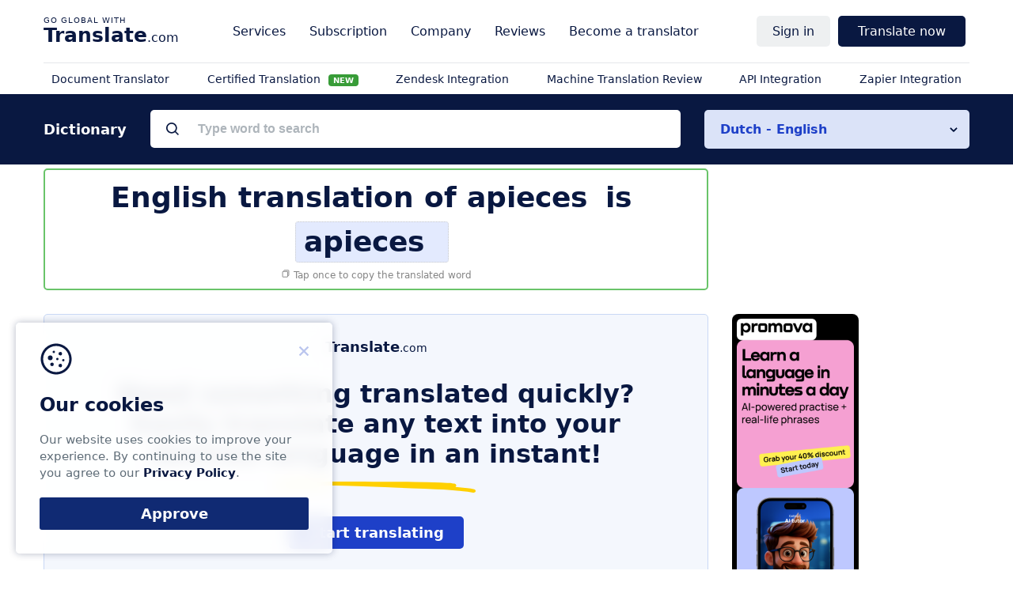

--- FILE ---
content_type: text/css
request_url: https://www.translate.com/next/css/dictionary.css
body_size: 9427
content:
@charset "UTF-8";*{box-sizing:border-box;margin:0;padding:0}html{font-size:10px}body{background:#fff;font-family:ui-sans-serif,system-ui,-apple-system,BlinkMacSystemFont,Segoe UI,Roboto,Helvetica Neue,Arial,Noto Sans,sans-serif,Apple Color Emoji,Segoe UI Emoji,Segoe UI Symbol,Noto Color Emoji;font-size:1.6rem;color:#5e6c77;display:flex;min-height:100vh;flex-direction:column;-webkit-font-smoothing:antialiased}main{flex:1}@media (max-width:479px){.hide-at-4{display:none!important}}@media (min-width:480px) and (max-width:767px){.hide-at-7{display:none!important}}@media (min-width:768px) and (max-width:991px){.hide-at-9{display:none!important}}@media (min-width:992px) and (max-width:1199px){.hide-at-12{display:none!important}}@media (min-width:1200px){.hide-at-19{display:none!important}}.cookieTitle,.dictionary__elem,.footer__category__menu,.footer__languages__outer,.nav__logo,.nav__mobile.open .nav__auth ul[data-name],.nav__parent.open ul li,.promoHeader,.searchResults a{position:relative}.cookieTitle:after,.cookieTitle:before,.dictionary__elem:after,.dictionary__elem:before,.footer__category__menu:after,.footer__category__menu:before,.footer__languages__outer:after,.footer__languages__outer:before,.nav__logo:after,.nav__logo:before,.nav__mobile.open .nav__auth ul[data-name]:after,.nav__mobile.open .nav__auth ul[data-name]:before,.nav__parent.open ul li:after,.nav__parent.open ul li:before,.promoHeader:after,.promoHeader:before,.searchResults a:after,.searchResults a:before{position:absolute;content:"";display:block}.footer__category__menu li,.linker li,.linklist li,.more ul li,.nav__auth>ul li,.nav__secondary ul li,.nav__website>ul li,.pageBreadcrumbs li,.ranges ul li,.searchCategoriesResults li,.searchResults li{list-style:none}.container{margin:0 auto}@media (max-width:991px){.container{padding:0 2rem}}@media (min-width:480px) and (max-width:767px){.container{max-width:750px}}@media (min-width:992px) and (max-width:1199px){.container{width:950px}}@media (min-width:1200px){.container{width:1170px}}.hidden{display:none}.two-thirds{width:66.65%}.one-thirds{width:33.33%}.three-fourth{width:75%}.one-fourth{width:25%}.footer{background:#091841;padding:40px 0;color:#fff}.footer a{color:#fff;text-decoration:none;border-bottom:1px solid hsla(0,0%,100%,.2);opacity:.9;line-height:1.5em}.footer a:hover{opacity:1;cursor:pointer;border-bottom:1px solid hsla(0,0%,100%,.6)}.footer__logo{display:block;text-align:center}.footer__logo strong{font-size:20px}.footer__main{display:grid;grid-gap:40px;width:100%;justify-content:space-between;align-items:flex-start;max-width:1170px;margin:0 auto}@media (max-width:1199px){.footer__main{padding:0 20px}}@media (min-width:1200px){.footer__main{grid-template-areas:"translate customers business resources company"}}@media (min-width:992px) and (max-width:1199px){.footer__main{grid-template-areas:"customers business resources company" "translate translate translate translate"}}@media (min-width:768px) and (max-width:991px){.footer__main{grid-template-areas:"customers business resources company" "translate translate translate translate"}}@media (min-width:480px) and (max-width:767px){.footer__main{grid-template-areas:". customers customers business business ." ". resources resources company company ." ". translate translate translate translate ."}}@media (max-width:479px){.footer__main{grid-gap:20px;grid-template-areas:"customers customers business business" "resources resources company company" "translate translate translate translate"}}.footer__main--clear{text-align:center;display:block!important}.footer__languages{position:absolute;width:100%;background:#fff;border-radius:5px}@media (max-width:1199px){.footer__languages{bottom:0}}.footer__languages:not(.open){background-repeat:no-repeat;background-position:right 18px top 18px;background-size:16px 12px;background-image:url("data:image/svg+xml;charset=utf-8,%3Csvg xmlns='http://www.w3.org/2000/svg' viewBox='0 0 16 16'%3E%3Cpath fill='none' stroke='%23343a40' stroke-linecap='round' stroke-linejoin='round' stroke-width='2' d='M2 5l6 6 6-6'/%3E%3C/svg%3E")}.footer__languages__outer{background:#fff;border-radius:5px;display:inline-block;height:45px;min-width:200px}@media (max-width:767px){.footer__languages__outer{width:100%;display:block;margin-bottom:20px}}@media (min-width:1200px){.footer__languages__outer{width:100%;display:block;margin-bottom:20px}}.footer__languages li{left:0;top:0;display:none}.footer__languages li:not(:last-child){border-bottom:1px solid rgba(16,42,115,.1)}.footer__languages li.active{display:block;font-weight:600}.footer__languages a{color:#091841;display:flex;height:45px;justify-content:flex-start;align-items:center;padding:0 20px;line-height:1.7em;width:100%}.footer__languages a:hover{color:#102a73;background:rgba(16,42,115,.05)}.footer__languages.open{background:#fff;z-index:2}.footer__languages.open li{display:block}.footer__category header{font-size:16px;font-weight:600;margin-bottom:20px}.footer__category__menu li{margin-bottom:15px}.footer__category[data-category=customers]{grid-area:customers}.footer__category[data-category=business]{grid-area:business}.footer__category[data-category=resources]{grid-area:resources}.footer__category[data-category=company]{grid-area:company}.footer__category[data-category=translate]{grid-area:translate}@media (max-width:1199px){.footer__category[data-category=translate] header{display:none}}@media (min-width:768px) and (max-width:991px){.footer__category[data-category=translate]{display:flex;justify-content:space-between;align-items:center}}@media (min-width:992px) and (max-width:1199px){.footer__category[data-category=translate]{text-align:center;display:flex;justify-content:space-between;align-items:center}}@media (min-width:992px) and (max-width:1199px){.footer__category[data-category=translate] .footer__category__menu{display:flex;justify-content:space-between}.footer__category[data-category=translate] .footer__category__menu li{margin:0 10px}}@media (min-width:768px) and (max-width:991px){.footer__category[data-category=translate] .footer__category__menu{display:flex;justify-content:space-between}.footer__category[data-category=translate] .footer__category__menu li{margin:0 10px}}.nav{background:#fff;box-shadow:0 0 4px rgba(9,24,65,.3);z-index:2}.nav__main,.nav__secondary{display:flex;width:100%;justify-content:space-between;align-items:center;max-width:1170px;margin:0 auto}@media (max-width:1199px){.nav__main,.nav__secondary{padding:0 20px}}.nav__hamburger{background-position:50% 50%;background-repeat:no-repeat;height:50px;width:50px;display:block;text-indent:-999px;overflow:hidden;background-image:url("data:image/svg+xml;charset=utf-8,%3Csvg width='18' height='14' fill='none' xmlns='http://www.w3.org/2000/svg'%3E%3Cpath d='M0 13h18M0 7h18M0 1h18' stroke='%23000' stroke-width='2'/%3E%3C/svg%3E")}.nav__hamburger.open{background-image:url("data:image/svg+xml;charset=utf-8,%3Csvg width='16' height='16' fill='none' xmlns='http://www.w3.org/2000/svg'%3E%3Cpath d='M16 1.4L14.6 0 8 6.6 1.4 0 0 1.4 6.6 8 0 14.6 1.4 16 8 9.4l6.6 6.6 1.4-1.4L9.4 8 16 1.4z' fill='%23000'/%3E%3C/svg%3E")}.nav__hamburger:hover{cursor:pointer}@media (min-width:768px){.nav [data-el=ht_pricing]{display:none}}@media (min-width:992px) and (max-width:1199px){.nav__main [data-el=menu__services] .nav__hideable{display:none!important}}@media (max-width:767px){.nav__main{padding:0 10px 0 0}}@media (max-width:767px){.nav__main .nav__auth [data-el=parent__signin],.nav__main .nav__website{display:none}}.nav--clear{padding:20px 0}@media (max-width:767px){.nav--clear{padding:20px}}.nav__logo{font-size:16px;font-weight:500;color:#091841;display:flex;justify-content:flex-start;align-items:center}@media (min-width:768px){.nav__logo{padding-top:10px}}@media (max-width:767px){.nav__logo{font-size:13px}}.nav__logo a{color:#091841;text-decoration:none}.nav__logo strong{font-size:25px}@media (max-width:767px){.nav__logo strong{font-size:20px}}@media (min-width:768px){.nav__logo:before{content:"Go global with"!important;font-size:10px;white-space:nowrap;text-transform:uppercase;letter-spacing:1px;top:0}}@media (max-width:767px){.nav__logo:before{display:none}}@media (max-width:767px){.nav__auth>ul,.nav__website>ul{display:block}}@media (min-width:768px){.nav__auth>ul,.nav__website>ul{display:inline-flex;align-items:center;justify-content:center;padding:10px 0}}@media (min-width:768px) and (max-width:991px){.nav__auth>ul>li,.nav__website>ul>li{padding:5px!important}}@media (min-width:992px){.nav__auth>ul>li,.nav__website>ul>li{padding:10px 5px!important}}.nav__auth>ul>li:last-of-type,.nav__website>ul>li:last-of-type{padding-right:0}.nav__auth ul ul,.nav__website ul ul{display:none}@media (max-width:767px){.nav__auth ul ul,.nav__website ul ul{background-color:#ecf5fb;font-size:14px}}@media (min-width:768px){.nav__auth ul ul,.nav__website ul ul{position:absolute;z-index:10}}.nav__auth .nav__link,.nav__website .nav__link{color:#091841;font-weight:500;text-decoration:none;padding:10px;display:inline-block}@media (min-width:768px) and (max-width:991px){.nav__auth .nav__link,.nav__website .nav__link{font-size:13px;padding:15px 5px}}@media (max-width:767px){.nav__auth .nav__link,.nav__website .nav__link{padding:15px 20px;width:100%}}.nav__auth .nav__link:hover,.nav__website .nav__link:hover{cursor:pointer;color:#102a73}.nav__auth .nav__link--parent,.nav__website .nav__link--parent{position:relative;width:100%}.nav__auth .nav__button,.nav__website .nav__button{background:#091841;color:#fff;text-decoration:none;border-radius:5px;padding:10px 25px}@media (min-width:768px) and (max-width:991px){.nav__auth .nav__button,.nav__website .nav__button{padding:10px}}@media (min-width:992px) and (max-width:1199px){.nav__auth .nav__button,.nav__website .nav__button{padding:10px}}@media (max-width:767px){.nav__auth .nav__button,.nav__website .nav__button{padding:8px 15px;font-size:14px}}.nav__auth .nav__button:hover,.nav__website .nav__button:hover{background:#102a73;color:#fff}.nav__auth [data-el=available_words]{padding:5px 20px!important;margin:0!important;display:flex;width:100%;justify-content:space-between;align-items:center;margin-left:10px}@media (min-width:768px){.nav__auth [data-el=available_words]{font-size:12px}}.nav__auth [data-el=available_words] .nav__bubble{display:inline-block;background:rgba(94,108,119,.2);padding:5px 10px;border-radius:50px;font-size:10px;font-weight:600}.nav__parent{position:relative}.nav__parent hr{display:block;height:1px;border-top:1px solid rgba(9,24,65,.4);opacity:.2}@media (max-width:767px){.nav__parent:not(.nav__parent--empty){background-repeat:no-repeat;background-position:right 20px top 20px;background-size:16px 12px;background-image:url("data:image/svg+xml;charset=utf-8,%3Csvg xmlns='http://www.w3.org/2000/svg' viewBox='0 0 16 16'%3E%3Cpath fill='none' stroke='%23343a40' stroke-linecap='round' stroke-linejoin='round' stroke-width='2' d='M2 5l6 6 6-6'/%3E%3C/svg%3E")}}@media (min-width:768px){.nav__parent.open[data-el=parent__signin] ul{width:260px;left:calc(50% - 130px)}}@media (max-width:767px){.nav__parent.open:not(.nav__parent--empty){background-color:#ecf5fb;background-image:url("data:image/svg+xml;charset=utf-8,%3Csvg width='16' height='16' fill='none' xmlns='http://www.w3.org/2000/svg'%3E%3Cpath d='M14 11L8 5l-6 6' stroke='%23343A40' stroke-width='2' stroke-linecap='round' stroke-linejoin='round'/%3E%3C/svg%3E")}}.nav__parent.open ul{display:block!important}@media (min-width:768px){.nav__parent.open ul{left:calc(50% - 100px);box-shadow:0 0 3px rgba(30,64,200,.2);top:100%;z-index:10;border-radius:5px;background:#fff;padding:5px 0}}@media (min-width:768px) and (min-width:768px){.nav__parent.open ul li:first-child:before{height:10px;width:20px;background-repeat:no-repeat;background-position:50%;top:-15px;left:calc(50% - 3px);background-image:url("data:image/svg+xml;charset=utf-8,%3Csvg xmlns='http://www.w3.org/2000/svg' width='20' height='10' fill='none'%3E%3Cmask id='a' style='mask-type:alpha' maskUnits='userSpaceOnUse' x='0' y='0' width='20' height='10'%3E%3Cpath fill='%23C4C4C4' d='M0 0h20v10H0z'/%3E%3C/mask%3E%3Cg filter='url(%23b)' mask='url(%23a)'%3E%3Cpath d='M3 10l7.071-7 7.069 7v7.07H3V10z' fill='%23fff'/%3E%3C/g%3E%3Cdefs%3E%3Cfilter id='b' x='0' y='0' width='20.14' height='20.07' filterUnits='userSpaceOnUse' color-interpolation-filters='sRGB'%3E%3CfeFlood flood-opacity='0' result='BackgroundImageFix'/%3E%3CfeColorMatrix in='SourceAlpha' values='0 0 0 0 0 0 0 0 0 0 0 0 0 0 0 0 0 0 127 0' result='hardAlpha'/%3E%3CfeOffset/%3E%3CfeGaussianBlur stdDeviation='1.5'/%3E%3CfeColorMatrix values='0 0 0 0 0.711875 0 0 0 0 0.741473 0 0 0 0 0.85 0 0 0 1 0'/%3E%3CfeBlend in2='BackgroundImageFix' result='effect1_dropShadow_1142:756'/%3E%3CfeBlend in='SourceGraphic' in2='effect1_dropShadow_1142:756' result='shape'/%3E%3C/filter%3E%3C/defs%3E%3C/svg%3E");z-index:11}}@media (min-width:768px){.nav__parent.open ul[data-el=service]{width:220px;left:calc(50% - 110px)}}@media (min-width:480px) and (max-width:767px){.nav__parent.open ul[data-el=solutions] .nav__group ul{display:block}}@media (min-width:768px) and (max-width:991px){.nav__parent.open ul[data-el=solutions] .nav__link{padding:9px 15px}}@media (max-width:767px){.nav__parent.open ul[data-el=solutions] .nav__group{border:1px dashed #bdcad4;margin:10px;padding:10px;border-radius:2px;font-size:12px}.nav__parent.open ul[data-el=solutions] .nav__group:not(:last-of-type){margin-bottom:20px}.nav__parent.open ul[data-el=solutions] .nav__group .nav__link{padding:0;margin:10px;display:inline-block}.nav__parent.open ul[data-el=solutions] .nav__item{position:absolute;top:-8px;background:#ecf5fb;padding:0 6px;font-weight:600;letter-spacing:2px;text-transform:uppercase}}@media (min-width:768px){.nav__parent.open ul[data-el=solutions] li:first-child:before{top:-25px!important;left:calc(150% - 6px)!important}.nav__parent.open ul[data-el=solutions] .nav__item{padding:10px 20px;font-size:12px;font-weight:300;margin-bottom:10px}.nav__parent.open ul[data-el=solutions] ul{position:relative;top:auto;left:0;box-shadow:none;border:none;background:transparent}.nav__parent.open ul[data-el=solutions] ul li:first-child:before{display:none!important}}@media (min-width:768px) and (max-width:991px){.nav__parent.open ul[data-el=solutions]{width:450px;left:calc(50% - 225px)}.nav__parent.open ul[data-el=solutions] .nav__item{padding:10px 15px}}@media (min-width:992px) and (max-width:1199px){.nav__parent.open ul[data-el=solutions]{width:550px;left:calc(50% - 275px)}}@media (min-width:1200px){.nav__parent.open ul[data-el=solutions]{width:650px;left:calc(50% - 325px)}}@media (min-width:768px){.nav__parent.open ul[data-el=company]{width:270px;left:calc(50% - 135px)}}.nav__parent.open ul li{padding:0}.nav__parent.open ul li a{padding:10px 20px;display:block;width:100%}@media (max-width:767px){.nav__parent.open ul li a{padding:15px 20px}}.nav__parent.open ul li a:hover{background:#ecf5fb}@media (min-width:768px) and (max-width:991px){.nav__parent .nav__hideable{display:none}}.nav__parent[data-el=parent__signin]>.nav__link{background:rgba(94,108,119,.1);border-radius:5px;padding:10px 20px}@media (min-width:768px) and (max-width:991px){.nav__parent[data-el=parent__signin]>.nav__link{padding:10px}}@media (min-width:992px) and (max-width:1199px){.nav__parent[data-el=parent__signin]>.nav__link{padding:10px}}@media (min-width:992px){.nav__groups .nav__group{margin-top:10px}.nav__groups .nav__group:nth-of-type(4){width:300%;background:#f8fbfd;padding:10px 0;border-top:1px solid #dcecf3}.nav__groups .nav__group:nth-of-type(4) ul{display:grid!important;grid-template-columns:repeat(2,1fr);background:transparent}}@media (min-width:768px){.nav__groups{display:grid;grid-template-columns:repeat(3,minmax(0,1fr));grid-template-rows:repeat(3,auto)}}@media (min-width:768px) and (max-width:991px){.nav__groups{grid-template-columns:repeat(2,1fr)}.nav__groups .nav__group:nth-of-type(4){width:100%}.nav__groups .nav__group:nth-of-type(4) ul{display:block!important}}.nav__secondary{border-top:1px solid rgba(9,24,65,.1);padding:0}@media (max-width:767px){.nav__secondary{display:none}}.nav__secondary ul{display:flex;justify-content:space-between;align-items:center;width:100%}.nav__secondary ul li{padding:10px}.nav__secondary ul li a{color:#091841;font-size:14px;font-weight:400;text-decoration:none}@media (min-width:768px) and (max-width:991px){.nav__secondary ul li a{font-size:13px}}.nav__secondary ul li a:hover{color:#102a73}.nav__mobile{display:none}.nav__mobile.open{display:flex;width:100%;flex-direction:column;position:absolute;z-index:200;background:#fff;box-shadow:0 10px 10px rgba(32,39,86,.2)}@media (min-width:768px){.nav__mobile.open{display:none}}@media (min-width:480px){.nav__mobile.open [data-el=service]{display:none}}@media (max-width:767px){.nav__mobile.open .nav__website>ul>li{padding-bottom:5px;border-top:1px solid rgba(9,24,65,.1)}}.nav__mobile.open .nav__auth{margin:15px;padding-top:10px;padding-bottom:10px}.nav__mobile.open .nav__auth ul[data-name]{padding-top:40px}.nav__mobile.open .nav__auth ul[data-name]:before{content:attr(data-name);text-transform:uppercase;font-weight:600;top:10px;left:20px;color:#091841;letter-spacing:1px;opacity:.5}.nav__mobile.open .nav__auth ul ul{display:block;background:inherit}.nav__mobile.open .nav__auth [data-el=parent__signin]{background:transparent}.nav__mobile.open .nav__auth [data-el=parent__signin] .nav__link{padding:10px 20px}@media (min-width:768px) and (max-width:991px){.nav__mobile.open .nav__auth [data-el=parent__signin] .nav__link{padding:10px}}@media (min-width:992px) and (max-width:1199px){.nav__mobile.open .nav__auth [data-el=parent__signin] .nav__link{padding:10px}}.nav__mobile.open .nav__auth [data-el=nav__link--order],.nav__mobile.open .nav__auth [data-el=parent__signin]>a{display:none}@media (max-width:767px){.nav__mobile.open .nav__auth{background:rgba(94,108,119,.05)}}@media (min-width:768px){.nav__hamburger{display:none}}.cookie{position:fixed;bottom:20px;left:20px;background:hsla(0,0%,100%,.9);border-radius:5px;color:#091841;-webkit-backdrop-filter:blur(10px);backdrop-filter:blur(10px);max-width:400px;padding:30px;box-shadow:0 0 10px rgba(9,24,65,.3);z-index:1000;transition:all .3s ease-in-out}.cookie,.cookie *{-webkit-user-select:none;-moz-user-select:none;-ms-user-select:none;user-select:none}@media (max-width:479px){.cookie{max-width:100%;padding:20px;right:0;bottom:0;left:0;background:#fff}}.cookieTitle{margin-bottom:20px;margin-top:60px;font-size:24px;font-weight:600}@media (max-width:479px){.cookieTitle{margin-top:0;margin-bottom:10px;font-size:18px}}.cookieTitle:before{height:48px;width:48px;background-size:cover;background-repeat:no-repeat;left:-3px;top:-68px;background-image:url("data:image/svg+xml;charset=utf-8,%3Csvg width='32' height='32' fill='none' xmlns='http://www.w3.org/2000/svg'%3E%3Cpath d='M16 3C8.832 3 3 8.832 3 16s5.832 13 13 13 13-5.832 13-13S23.168 3 16 3zm0 2c6.065 0 11 4.935 11 11s-4.935 11-11 11S5 22.065 5 16 9.935 5 16 5zm-2 4a1 1 0 100 2 1 1 0 000-2zm5.5 1a1.5 1.5 0 100 3 1.5 1.5 0 000-3zM11 13a2 2 0 100 4 2 2 0 000-4zm6 2a1 1 0 100 2 1 1 0 000-2zm5 1a1 1 0 100 2 1 1 0 000-2zm-9.5 3a1.5 1.5 0 100 3 1.5 1.5 0 000-3zm7 1a1.5 1.5 0 100 3 1.5 1.5 0 000-3z' fill='%23091841'/%3E%3C/svg%3E")}@media (max-width:479px){.cookieTitle:before{display:none!important}}.cookieClose{height:32px;width:32px;position:absolute;right:-10px;top:-70px;opacity:.3;border-radius:50px;background-position:50% 50%;background-repeat:no-repeat;background-image:url("data:image/svg+xml;charset=utf-8,%3Csvg width='12' height='12' fill='none' xmlns='http://www.w3.org/2000/svg'%3E%3Cpath d='M7.726 6.192a.265.265 0 010-.384l4.11-4.11A.592.592 0 0012 1.316a.592.592 0 00-.164-.383l-.768-.768A.592.592 0 0010.686 0a.497.497 0 00-.384.164l-4.11 4.11a.265.265 0 01-.383 0L1.698.164A.592.592 0 001.316 0a.592.592 0 00-.383.164L.164.932A.592.592 0 000 1.315c0 .11.055.274.164.384l4.11 4.11c.11.109.11.273 0 .383l-4.11 4.11a.592.592 0 00-.164.383c0 .11.055.274.164.383l.768.768c.11.11.273.164.383.164.11 0 .274-.055.384-.164l4.11-4.11a.264.264 0 01.383 0l4.11 4.11c.109.11.273.164.383.164.11 0 .274-.055.383-.164l.768-.768a.592.592 0 00.164-.383.592.592 0 00-.164-.384l-4.11-4.11z' fill='%231E40C8'/%3E%3C/svg%3E")}@media (max-width:479px){.cookieClose{top:-5px;right:-5px}}.cookieClose:hover{opacity:1;cursor:pointer;background-color:rgba(16,42,115,.1)}.cookieApprove{display:block;background:#102a73;color:#fff;padding:10px 20px;text-decoration:none;border-radius:3px;margin-top:20px;font-size:18px;font-weight:600;text-align:center}@media (max-width:479px){.cookieApprove{font-size:16px}}.cookieApprove:hover{cursor:pointer;background:#091841}.cookieBody{line-height:1.4em;font-size:15px;position:relative;color:#5e6c77;font-weight:500}.cookieBody p:not(:last-of-type){margin-bottom:5px}.cookieBody a{color:#091841;font-weight:600;text-decoration:none}.cookieBody a:hover{color:#102a73}@media (max-width:479px){.cookieBody{font-size:14px}}.topLine{background-color:#ced4dd;color:#000;padding:10px;text-align:center;font-size:14px;line-height:1.8em}.topLine a{background-color:#000;opacity:.95;color:#fff;text-decoration:none;border-radius:5px;display:inline-block;margin:0 10px;padding:5px 15px}.topLine a:hover{cursor:pointer;opacity:1}.topLine a.noads{padding:5px 13px 5px 30px;background-repeat:no-repeat;background-size:16px 16px;background-position:10px 50%;background-image:url("[data-uri]")}.nowrap{white-space:nowrap}div[id^=ezoic].shown{border:1px solid red;min-height:50px;position:relative}div[id^=ezoic].shown:before{position:absolute;background:red;content:attr(id);left:0;top:0;color:#fff;font-family:monospace;padding:10px;font-size:10px}.ezmob-footer{z-index:10!important}.translate_options{display:grid;grid-gap:15px}@media (min-width:480px){.translate_options{grid-template-columns:repeat(2,1fr)}}@media (max-width:479px){.translate_options{grid-template-columns:1fr;grid-auto-rows:auto auto}}.translate_option{border:1px solid rgba(30,64,200,.3);border-radius:5px;height:100%;padding:15px;display:grid;grid-gap:10px;text-align:left}.translate_option--ht{background:#1e40c8;color:#fff}.translate_option--ht .translate_option__title{color:#fff}.translate_option--ht .translate_option__description{color:#fff;opacity:.9}.translate_option:hover{border:1px solid rgba(30,64,200,.8);box-shadow:0 0 5px rgba(30,64,200,.3)}.translate_option__title{font-size:20px}.translate_option__icon{height:32px;width:32px;display:block;margin-bottom:20px;background-size:contain}.translate_option__icon--mt{background-image:url("[data-uri]")}.translate_option__icon--ht{background-image:url("[data-uri]")}.translate_option__description{color:#5e6c77;display:block;font-size:14px;line-height:1.6em;font-weight:400}@media (max-width:767px){#translate_options .modal-title{font-size:20px}}.modal{position:fixed;height:100vh;width:100%;background:rgba(9,24,65,.8);-webkit-backdrop-filter:blur(4px);backdrop-filter:blur(4px);top:0;left:0;display:flex;justify-content:center;align-items:center;z-index:1000}@media (max-width:767px){.modal{align-items:flex-start}}@media (min-width:768px){.modal--mid .modal-body{min-width:400px;max-width:600px}}.modal-body{width:100%;overflow:hidden;border-radius:5px}.modal-centered .modal-text,.modal-centered .modal-title,.modal-icon{text-align:center}.modal-icon{padding-bottom:20px}.modal-icon .icon{height:96px;width:96px;display:inline-block}@media (max-width:767px){.modal-icon .icon{height:48px;width:48px}}.modal-header{background:#e9f8ff;padding:20px 40px 20px 30px}@media (max-width:767px){.modal-header{padding:20px}}.modal-title{color:#091841;font-size:32px;font-weight:600;padding-right:30px}@media (max-width:767px){.modal-title{font-size:22px}}.modal-success .pdf{height:50px;width:50px;background:url(../images/pages/zendesk/pdf.svg) 50% 50%/contain no-repeat;margin:20px auto;display:inline-block}.modal-success p.super{font-size:22px;color:#091841}.modal-success a:not(.modal-button){color:#1e40c8;text-decoration:none;border-bottom:1px solid rgba(30,64,200,.2);cursor:pointer}.modal-success a:not(.modal-button):hover{border-bottom:1px solid rgba(30,64,200,.4)}.modal-text{padding:30px;line-height:1.7em;margin-bottom:20px}@media (max-width:767px){.modal-text{padding:20px}}@media screen and (max-height:600px){.modal-text{padding:20px;margin-bottom:10px}}.modal-text a:not(.modal-button){color:#1e40c8;font-weight:500;text-decoration:none;display:inline-block;border-bottom:1px solid rgba(30,64,200,.5)}.modal-text a:not(.modal-button):hover{text-decoration:none}.modal-text p{margin-bottom:10px}.modal-text p.super{font-size:22px;color:#091841}.modal-button{background:#1e40c8;color:#fff!important;border-radius:3px;padding:15px 30px;margin:0 10px 10px 0;font-size:18px;border:none}@media (max-width:479px){.modal-button{width:100%;margin:0 0 15px}}.modal-button--transparent{background:transparent;color:#1e40c8;border:1px solid rgba(30,64,200,.1)}.modal-button--transparent:hover{background:transparent!important;border:1px solid rgba(30,64,200,.5)}.modal-button:hover{background:#385ae1;box-shadow:0 0 30px rgba(30,64,200,.1)}.modal-footer{padding:15px;margin-top:20px;font-size:18px}@media (max-width:767px){.modal-footer{padding:30px 20px 20px}}.modal-footer p:not(:last-of-type){margin-bottom:20px}.modal-footer{width:100%;margin:0!important;text-align:center;padding:0 30px 30px}@media screen and (max-height:600px){.modal-footer{padding:10px}}@media (max-width:479px){.modal-footer{display:flex;flex-wrap:wrap;flex-direction:column-reverse;padding:0 20px 20px}}@media (max-width:767px){.modal-footer>:first-of-type{margin-top:10px}}@media (min-width:480px){.modal-footer>:not(:first-of-type){margin-left:10px}}.modal-button{display:inline-block;text-align:center;padding:10px 16px;text-decoration:none;font-weight:600;font-size:16px;color:#fff;border-radius:5px;box-shadow:0 0 2px rgba(30,64,200,.3)}.modal-button:hover{transition:all .2s ease-in-out;box-shadow:0 0 15px rgba(30,64,200,.2);cursor:pointer}.modal-button--primary{background:#091841;color:#fff}.modal-button--default{background:#fff;color:#091841!important}.modal-button--default:hover{background:#1e40c8;color:#fff!important}.modal-box{border-radius:5px;background:#fff;box-shadow:0 0 30px rgba(9,24,65,.3);position:relative}@media (min-width:480px) and (max-width:767px){.modal-box{margin-left:40px;margin-right:40px}}@media (max-width:479px){.modal-box{margin-left:20px;margin-right:20px;margin-top:20px}}.modal-close{height:20px;width:20px;right:20px;top:20px;position:absolute;background:url(../images/pages/zendesk/close_icon.svg) 50% 50%/15px 15px no-repeat;opacity:.2}.modal-close:hover{opacity:1;cursor:pointer}html{scroll-behavior:smooth}:focus{outline:none}@media (max-width:767px){.navigation__hero{box-shadow:none}}.pageHeader{text-align:center;margin:40px auto 0}.pageTitle{color:#091841;line-height:1.4em;font-weight:600;font-size:48px}@media (min-width:768px) and (max-width:991px){.pageTitle{font-size:36px}}@media (min-width:480px) and (max-width:767px){.pageTitle{font-size:34px}}@media (max-width:479px){.pageTitle{font-size:28px}}@media (min-width:992px){.pageTitle .titleLine{display:flex;justify-content:center;align-items:center;width:100%}}@media (max-width:767px){.pageTitle .titleLine{font-size:14px}}@media (min-width:768px){.pageTitle .titleLine:first-of-type{margin-bottom:20px}}.pageTitle .titleLine:nth-of-type(2) .word{position:relative}.pageTitle .titleLine:nth-of-type(2) .word:hover{background:rgba(9,24,65,.1);cursor:pointer}.pageTitle .titleLine:nth-of-type(2) .word.copied:before{content:"copied!"}.pageTitle .titleLine:nth-of-type(2) .word:before{position:absolute;top:100%;display:block;font-size:13px;height:20px;width:100%;left:0;color:#5e6c77;opacity:.3;line-height:1.4em;content:"tap once to copy translated word"}.pageTitle .word{display:inline-flex;align-items:center;border-radius:4px;border:1px rgba(9,24,65,.3);margin:0 10px 0 0}@media (min-width:480px) and (max-width:767px){.pageTitle .word{display:inline-flex;justify-content:center}}.pageTitle .haveAudio{padding:0 60px 0 10px;position:relative;border:1px dotted #ccc;display:inline-block}@media (min-width:768px){.pageTitle .haveAudio .play{position:absolute;right:0}}@media (min-width:480px) and (max-width:767px){.pageTitle .haveAudio .play{right:0}}@media (max-width:479px){.pageTitle .haveAudio .play{top:7px;right:0}}.pageTitle .play{height:24px;width:24px;background:url(../images/dictionary/play.svg) 0 0/cover no-repeat;border-radius:30px;margin-right:20px;display:inline-block;cursor:pointer;opacity:.9}@media (max-width:767px){.pageTitle .play{position:absolute;top:10px}}.pageTitle .play:hover{opacity:1}.pageSubTitle{font-size:20px;color:#5e6c77;line-height:1.5em}@media (min-width:768px) and (max-width:991px){.pageSubTitle{font-size:18px}}@media (min-width:480px) and (max-width:767px){.pageSubTitle{font-size:16px}}@media (max-width:479px){.pageSubTitle{font-size:16px}}.pageBreadcrumbs{text-align:center;margin-bottom:20px}@media (max-width:767px){.pageBreadcrumbs{font-size:12px}}.pageBreadcrumbs li{display:inline-block;padding:0 10px}@media (max-width:767px){.pageBreadcrumbs li{padding:0}}@media (max-width:767px){.pageBreadcrumbs li:not(:first-child):before{content:"\2022   "}}@media (min-width:768px){.pageBreadcrumbs li:not(:first-child):before{content:" \2022   ";margin-right:15px}}.pageBreadcrumbs li a{color:#4f5a79;text-decoration:none;opacity:.9}.pageBreadcrumbs li a:hover{opacity:1}.linker{display:grid;grid-gap:0;grid-template-columns:repeat(3,1fr);grid-template-rows:repeat(3,1fr)}@media (max-width:991px){.linker{display:flex;gap:10px;flex-wrap:wrap}}.linker li{margin:10px;background-size:cover;background-position:50% 50%;border-radius:5px;overflow:hidden;box-shadow:0 0 5px rgba(94,108,119,.3)}@media (max-width:991px){.linker li{width:100%}}.linker li a{padding:20px;width:100%;box-shadow:0 0 5px rgba(94,108,119,.3);display:flex;justify-content:center;align-items:center;text-decoration:none;text-align:center;font-size:16px;color:#091841;font-weight:600;line-height:1.2em;background-color:hsla(0,0%,100%,.9);transition:all .3s ease;height:100%}.linker li a:hover{color:#fff;background-color:rgba(0,0,0,.5)}.linker li.pt{background-image:url(../images/languages/bg_pt.jpg)}.linker li.es{background-image:url(../images/languages/bg_es.jpg)}.linker li.de{background-image:url(../images/languages/bg_de.jpg)}.linker li.it{background-image:url(../images/languages/bg_it.jpg)}.linker li.fr{background-image:url(../images/languages/bg_fr.jpg)}.linker li.ja{background-image:url(../images/languages/bg_jp.jpg)}.linker li.ko{background-image:url(../images/languages/bg_ko.jpg)}.linker li.ch{background-image:url(../images/languages/bg_ch.jpg)}.linker li.ar{background-image:url(../images/languages/bg_ar.jpg)}.linklist--2{-moz-columns:2;-moz-column-count:2;column-count:2}@media (max-width:479px){.linklist--3{-moz-columns:2;-moz-column-count:2;column-count:2}}@media (min-width:480px) and (max-width:767px){.linklist--3{-moz-columns:2;-moz-column-count:2;column-count:2}}@media (min-width:768px){.linklist--3{-moz-columns:3;-moz-column-count:3;column-count:3}}@media (max-width:479px){.linklist--4{-moz-columns:2;-moz-column-count:2;column-count:2}}@media (min-width:480px) and (max-width:767px){.linklist--4{-moz-columns:2;-moz-column-count:2;column-count:2}}@media (min-width:768px) and (max-width:991px){.linklist--4{-moz-columns:3;-moz-column-count:3;column-count:3}}@media (min-width:992px){.linklist--4{-moz-columns:4;-moz-column-count:4;column-count:4}}.linklist li{-moz-column-break-inside:avoid;break-inside:avoid;margin-bottom:15px}.linklist li a{color:#091841;text-decoration:none;border-bottom:1px solid rgba(9,24,65,.2)}.linklist li a:hover{border-bottom:1px solid rgba(9,24,65,.8)}.search{color:#fff;-webkit-user-select:none;-moz-user-select:none;-ms-user-select:none;user-select:none}@media (min-width:768px){.search{display:grid;grid-template-columns:auto 1fr minmax(auto,.5fr);grid-gap:30px;width:100%}}.searchTitle{display:flex;align-items:center;font-size:18px;font-weight:600}@media (max-width:767px){.searchTitle{display:none}}.searchOuter{background:#091841;padding:20px 0}@media (max-width:767px){.searchOuter{border-radius:5px;margin:0 20px;padding:0}}@media (max-width:767px){.searchOuter .container{padding:0}}.searchField{position:relative}.searchRequest{background:#fff;border-radius:5px;padding:15px 10px 15px 60px;border:none;width:100%;height:auto;font-size:16px;font-weight:600;background-image:url(../images/dictionary/search.svg);background-position:left 20px center;background-repeat:no-repeat;background-size:16px 16px}.searchRequest::-moz-placeholder{color:rgba(94,108,119,.5)}.searchRequest:-ms-input-placeholder{color:rgba(94,108,119,.5)}.searchRequest::placeholder{color:rgba(94,108,119,.5)}.searchCategories{position:relative}.searchCategoriesSelector{background:#dbe3f8;border-radius:5px;padding:15px 40px 15px 20px;border:none;width:100%;height:auto;font-size:16px;font-weight:600;color:#1e40c8;-webkit-user-select:none;-moz-user-select:none;-ms-user-select:none;user-select:none;background-image:url(../images/orderform/selector_arrow.svg);background-position:right 1.5rem center;background-repeat:no-repeat;background-size:10px 10px}.searchCategoriesSelector:hover{cursor:pointer}.searchCategoriesResults{position:absolute;left:0;margin-top:3px;width:100%;background:#fff;border-radius:5px;padding:5px 0;box-shadow:0 0 5px rgba(30,64,200,.2);display:none;max-height:300px;overflow-y:scroll;z-index:10}.searchCategoriesResults li{display:block;position:relative;color:#1e40c8;text-decoration:none;padding:10px 5px 10px 20px;font-size:16px;transition:all .3s ease-in-out;cursor:pointer}.searchCategoriesResults li:hover{background:rgba(30,64,200,.05)}.searchResults{position:absolute;left:0;margin-top:3px;width:100%;background:#fff;border-radius:5px;padding:5px 0;box-shadow:0 0 5px rgba(30,64,200,.2);display:none;z-index:10}.searchResults li.empty{text-align:center;padding:15px;color:#444}.searchResults a{display:block;position:relative;color:#1e40c8;text-decoration:none;padding:10px 5px 10px 60px;font-size:16px;transition:all .3s ease-in-out}.searchResults a[data-variant="0"]:before{background:#dae3f7}.searchResults a[data-variant="1"]:before{background:#dcdaf7}.searchResults a:before{color:#1e40c8;padding:3px 5px;line-height:1em;text-transform:uppercase;border-radius:2px;opacity:.5;left:15px;font-size:12px;content:attr(data-lang);top:calc(50% - 8px)}.searchResults a:hover{background:rgba(30,64,200,.05)}.promo{background:#f4f7fd;border:1px solid #c9d8f5;padding:30px 40px;text-align:center;border-radius:5px}.promoLogo{color:#091841;font-size:14px}.promoLogo strong{font-size:18px}.promoHeader{font-size:32px;color:#091841;font-weight:600;margin:30px 0 60px}@media (max-width:767px){.promoHeader{font-size:22px}}.promoHeader:before{background:url(../images/dictionary/undeline.svg) 0 0/contain no-repeat;height:14px;width:256px;bottom:-30px;left:calc(50% - 128px)}.promoAction{background:#1e40c8;color:#fff;border-radius:5px;padding:10px 25px;display:inline-block;text-decoration:none;font-size:18px;font-weight:600}.ranges{font-size:10px;margin:30px 0}@media (max-width:479px){.ranges{-moz-columns:1;-moz-column-count:1;column-count:1}}@media (min-width:480px) and (max-width:767px){.ranges{-moz-columns:2;-moz-column-count:2;column-count:2}}@media (min-width:768px) and (max-width:991px){.ranges{-moz-columns:2;-moz-column-count:2;column-count:2}}@media (min-width:992px){.ranges{-moz-columns:3;-moz-column-count:3;column-count:3}}.ranges__pair{color:#102a73;border-bottom:1px solid rgba(16,42,115,.1);opacity:.8;font-size:1.5em;line-height:2em;text-decoration:none}.ranges__pair:hover{border-bottom:1px solid rgba(16,42,115,.5);opacity:1;text-decoration:none}.alphabet{display:grid;margin:40px 0}@media (min-width:480px) and (max-width:767px){.alphabet{grid-template-columns:repeat(4,1fr)}}@media (min-width:768px) and (max-width:991px){.alphabet{grid-template-columns:repeat(6,1fr)}}@media (min-width:992px){.alphabet{grid-template-columns:repeat(7,1fr)}}@media (max-width:479px){.alphabet{justify-content:space-between;grid-template-columns:repeat(3,1fr)}}@media (max-width:767px){.alphabet{margin-bottom:30px;grid-template-columns:repeat(4,1fr)}}.alphabet__letter{display:flex;align-items:center;justify-content:center;font-size:3em;color:#102a73;text-decoration:none;background:#fff;aspect-ratio:1;box-shadow:0 0 1px #555}@media (max-width:479px){.alphabet__letter{font-size:2em}}@media (min-width:480px) and (max-width:767px){.alphabet__letter{font-size:2.5em}}.alphabet__letter:hover{text-decoration:none;box-shadow:0 0 15px rgba(16,42,115,.2);background:#102a73;color:#fff}.dictionary--noads{display:block!important}.dictionary__sidebar{margin-bottom:30px}@media (max-width:991px){.dictionary__sidebar{display:none}}@media (min-width:992px){.dictionary__outer{display:grid;grid-template-columns:1fr auto;grid-gap:15px}}.dictionaryContainer{margin-top:40px}@media (min-width:768px){.dictionaryContainer{display:grid;grid-template-columns:auto 300px;grid-gap:30px}}.dictionarySubAds{margin-bottom:40px;width:100%;align-items:center;justify-content:space-between;flex-wrap:wrap;display:flex}.more{margin-top:40px;margin-bottom:60px;font-weight:600}.more header{font-size:32px;color:#091841;font-weight:600}.moreLanguage{display:flex;align-items:center;font-size:12px;margin-bottom:5px;font-weight:400}.morePlay{height:20px;width:20px;background:url(../images/dictionary/play.svg) 0 0/cover no-repeat;border-radius:30px;margin-left:10px;display:inline-block;cursor:pointer;opacity:.9}.morePlay:hover{opacity:1}.more ul{padding:20px 0}@media (max-width:767px){.more ul{-moz-columns:2;-moz-column-count:2;column-count:2}}@media (min-width:768px){.more ul{-moz-columns:3;-moz-column-count:3;column-count:3}}.more ul li{-moz-column-break-inside:avoid;break-inside:avoid;margin-bottom:20px}.more ul li a{text-decoration:none;color:#1e40c8}.ad{margin:0 auto}.ad-slot-top{margin-top:20px}.pageBreadcrumbs li:first-of-type{padding-left:0}.pageBreadcrumbs,.pageHeader{text-align:left}.pageTitle .titleLine{justify-content:flex-start}.dictionary{margin:0;padding:0}.dictionary__list{margin:40px 0;font-size:10px}@media (max-width:479px){.dictionary__list{-moz-columns:2;-moz-column-count:2;column-count:2}}@media (min-width:480px) and (max-width:767px){.dictionary__list{-moz-columns:3;-moz-column-count:3;column-count:3}}@media (min-width:768px){.dictionary__list{-moz-columns:4;-moz-column-count:4;column-count:4}}.dictionary__elem{padding:0 0 0 20px;margin:0 0 30px;display:block;-moz-column-break-inside:avoid;break-inside:avoid}@media (max-width:479px){.dictionary__elem{padding-left:0}}.dictionary__elem:nth-of-type(1n):before{background:#f44336}.dictionary__elem:nth-of-type(2n):before{background:#e91e63}.dictionary__elem:nth-of-type(3n):before{background:#9c27b0}.dictionary__elem:nth-of-type(4n):before{background:#673ab7}.dictionary__elem:nth-of-type(5n):before{background:#3f51b5}.dictionary__elem:nth-of-type(6n):before{background:#2196f3}.dictionary__elem:nth-of-type(7n):before{background:#03a9f4}.dictionary__elem:nth-of-type(8n):before{background:#00bcd4}.dictionary__elem:nth-of-type(9n):before{background:#009688}.dictionary__elem:nth-of-type(10n):before{background:#4caf50}.dictionary__elem:nth-of-type(11n):before{background:#8bc34a}.dictionary__elem:nth-of-type(12n):before{background:#cddc39}.dictionary__elem:nth-of-type(13n):before{background:#ffeb3b}.dictionary__elem:nth-of-type(14n):before{background:#ffc107}.dictionary__elem:nth-of-type(15n):before{background:#ff9800}.dictionary__elem:nth-of-type(16n):before{background:#ff5722}.dictionary__elem:nth-of-type(17n):before{background:#795548}.dictionary__elem:nth-of-type(18n):before{background:#9e9e9e}.dictionary__elem:nth-of-type(19n):before{background:#607d8b}.dictionary__elem:before{height:8px;width:8px;border-radius:50%;left:0;top:8px}@media (max-width:479px){.dictionary__elem:before{display:none}}.dictionary__elem__title{font-size:1.7em;font-weight:400}.dictionary__elem__variants{font-size:1.5em;font-weight:400;margin:0 0 5px;padding:5px 0 0}.dictionary__elem__variants li{list-style:none;padding:0;margin:0 0 10px}.dictionary__elem__variants a{color:#102a73;border-bottom:1px solid rgba(16,42,115,.1);opacity:.8;text-decoration:none}.dictionary__elem__variants a:hover{border-bottom:1px solid rgba(16,42,115,.5);opacity:1;text-decoration:none}.section{padding:60px 0}@media (min-width:768px){.section{padding:90px 0}}@media (max-width:479px){.section{padding:40px 0}}@media (min-width:768px){.section--tight{padding:30px 0}}@media (max-width:479px){.section--tight{padding:10px 0}}.section--light{background:#f9fafe}.sectionHeader{text-align:center}@media (min-width:768px){.sectionHeader{margin-bottom:40px}}@media (min-width:480px) and (max-width:767px){.sectionHeader{margin-bottom:30px}}@media (max-width:479px){.sectionHeader{margin-bottom:20px}}.sectionHeader small{font-weight:500;color:#4f5a79;margin:10px auto 0;display:block;line-height:1.6em}@media (min-width:768px){.sectionHeader small{padding:0 10%;font-size:20px}}@media (min-width:480px) and (max-width:767px){.sectionHeader small{font-size:16px}}@media (max-width:479px){.sectionHeader small{font-size:14px}}.sectionTitle{font-size:44px;font-weight:600;color:#091841}@media (min-width:992px) and (max-width:1199px){.sectionTitle{font-size:40px}}@media (min-width:768px) and (max-width:991px){.sectionTitle{font-size:36px}}@media (min-width:480px) and (max-width:767px){.sectionTitle{font-size:32px}}@media (max-width:479px){.sectionTitle{font-size:28px}}.sectionText{line-height:1.7em}@media (max-width:479px){.sectionText{font-size:14px}}.sectionText h1{font-size:32px;font-weight:600;color:#091841;margin-bottom:20px}@media (max-width:479px){.sectionText h1{font-size:24px}}.sectionText h2{font-size:24px;font-weight:600;color:#091841;margin-bottom:15px;margin-top:30px}@media (max-width:479px){.sectionText h2{font-size:18px}}.sectionText p{margin:0 0 20px}.sectionFooter{text-align:center;margin-top:40px}.sectionButton{background:#1e40c8;color:#fff;border-radius:3px;padding:15px 30px;font-size:18px;font-weight:600;text-decoration:none;display:inline-block;box-shadow:0 0 5px rgba(30,64,200,.2)}@media (max-width:479px){.sectionButton{width:100%}}.sectionButton:hover{cursor:pointer;background:#385ae1;box-shadow:0 0 30px rgba(30,64,200,.1)}